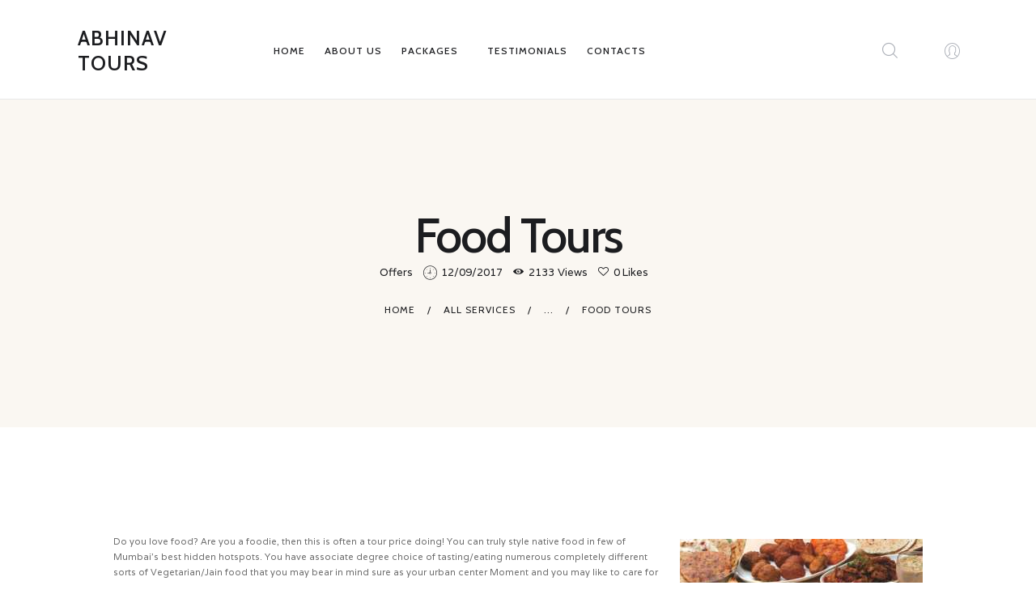

--- FILE ---
content_type: text/html; charset=UTF-8
request_url: https://www.abhinavtour.com/services/food-tours/
body_size: 52408
content:
<!DOCTYPE html>
<html lang="en-GB" class="no-js scheme_default">
<head>
			<meta charset="UTF-8">
		<meta name="viewport" content="width=device-width, initial-scale=1, maximum-scale=1">
		<meta name="format-detection" content="telephone=no">
		<link rel="profile" href="//gmpg.org/xfn/11">
		<link rel="pingback" href="https://www.abhinavtour.com/xmlrpc.php">
		<title>Food Tours &#8211; Abhinav Tours</title><link rel="stylesheet" href="https://www.abhinavtour.com/wp-content/cache/min/1/bd6947343f30244c7488501e0b161ac5.css" media="all" data-minify="1" />
<meta name='robots' content='max-image-preview:large' />
	<style>img:is([sizes="auto" i], [sizes^="auto," i]) { contain-intrinsic-size: 3000px 1500px }</style>
	<link rel='dns-prefetch' href='//fonts.googleapis.com' />
<link href='https://fonts.gstatic.com' crossorigin rel='preconnect' />
<link rel="alternate" type="application/rss+xml" title="Abhinav Tours &raquo; Feed" href="https://www.abhinavtour.com/feed/" />
<link rel="alternate" type="application/rss+xml" title="Abhinav Tours &raquo; Comments Feed" href="https://www.abhinavtour.com/comments/feed/" />

<style id='wp-emoji-styles-inline-css' type='text/css'>

	img.wp-smiley, img.emoji {
		display: inline !important;
		border: none !important;
		box-shadow: none !important;
		height: 1em !important;
		width: 1em !important;
		margin: 0 0.07em !important;
		vertical-align: -0.1em !important;
		background: none !important;
		padding: 0 !important;
	}
</style>

<style id='classic-theme-styles-inline-css' type='text/css'>
/*! This file is auto-generated */
.wp-block-button__link{color:#fff;background-color:#32373c;border-radius:9999px;box-shadow:none;text-decoration:none;padding:calc(.667em + 2px) calc(1.333em + 2px);font-size:1.125em}.wp-block-file__button{background:#32373c;color:#fff;text-decoration:none}
</style>
<style id='global-styles-inline-css' type='text/css'>
:root{--wp--preset--aspect-ratio--square: 1;--wp--preset--aspect-ratio--4-3: 4/3;--wp--preset--aspect-ratio--3-4: 3/4;--wp--preset--aspect-ratio--3-2: 3/2;--wp--preset--aspect-ratio--2-3: 2/3;--wp--preset--aspect-ratio--16-9: 16/9;--wp--preset--aspect-ratio--9-16: 9/16;--wp--preset--color--black: #000000;--wp--preset--color--cyan-bluish-gray: #abb8c3;--wp--preset--color--white: #ffffff;--wp--preset--color--pale-pink: #f78da7;--wp--preset--color--vivid-red: #cf2e2e;--wp--preset--color--luminous-vivid-orange: #ff6900;--wp--preset--color--luminous-vivid-amber: #fcb900;--wp--preset--color--light-green-cyan: #7bdcb5;--wp--preset--color--vivid-green-cyan: #00d084;--wp--preset--color--pale-cyan-blue: #8ed1fc;--wp--preset--color--vivid-cyan-blue: #0693e3;--wp--preset--color--vivid-purple: #9b51e0;--wp--preset--gradient--vivid-cyan-blue-to-vivid-purple: linear-gradient(135deg,rgba(6,147,227,1) 0%,rgb(155,81,224) 100%);--wp--preset--gradient--light-green-cyan-to-vivid-green-cyan: linear-gradient(135deg,rgb(122,220,180) 0%,rgb(0,208,130) 100%);--wp--preset--gradient--luminous-vivid-amber-to-luminous-vivid-orange: linear-gradient(135deg,rgba(252,185,0,1) 0%,rgba(255,105,0,1) 100%);--wp--preset--gradient--luminous-vivid-orange-to-vivid-red: linear-gradient(135deg,rgba(255,105,0,1) 0%,rgb(207,46,46) 100%);--wp--preset--gradient--very-light-gray-to-cyan-bluish-gray: linear-gradient(135deg,rgb(238,238,238) 0%,rgb(169,184,195) 100%);--wp--preset--gradient--cool-to-warm-spectrum: linear-gradient(135deg,rgb(74,234,220) 0%,rgb(151,120,209) 20%,rgb(207,42,186) 40%,rgb(238,44,130) 60%,rgb(251,105,98) 80%,rgb(254,248,76) 100%);--wp--preset--gradient--blush-light-purple: linear-gradient(135deg,rgb(255,206,236) 0%,rgb(152,150,240) 100%);--wp--preset--gradient--blush-bordeaux: linear-gradient(135deg,rgb(254,205,165) 0%,rgb(254,45,45) 50%,rgb(107,0,62) 100%);--wp--preset--gradient--luminous-dusk: linear-gradient(135deg,rgb(255,203,112) 0%,rgb(199,81,192) 50%,rgb(65,88,208) 100%);--wp--preset--gradient--pale-ocean: linear-gradient(135deg,rgb(255,245,203) 0%,rgb(182,227,212) 50%,rgb(51,167,181) 100%);--wp--preset--gradient--electric-grass: linear-gradient(135deg,rgb(202,248,128) 0%,rgb(113,206,126) 100%);--wp--preset--gradient--midnight: linear-gradient(135deg,rgb(2,3,129) 0%,rgb(40,116,252) 100%);--wp--preset--font-size--small: 13px;--wp--preset--font-size--medium: 20px;--wp--preset--font-size--large: 36px;--wp--preset--font-size--x-large: 42px;--wp--preset--spacing--20: 0.44rem;--wp--preset--spacing--30: 0.67rem;--wp--preset--spacing--40: 1rem;--wp--preset--spacing--50: 1.5rem;--wp--preset--spacing--60: 2.25rem;--wp--preset--spacing--70: 3.38rem;--wp--preset--spacing--80: 5.06rem;--wp--preset--shadow--natural: 6px 6px 9px rgba(0, 0, 0, 0.2);--wp--preset--shadow--deep: 12px 12px 50px rgba(0, 0, 0, 0.4);--wp--preset--shadow--sharp: 6px 6px 0px rgba(0, 0, 0, 0.2);--wp--preset--shadow--outlined: 6px 6px 0px -3px rgba(255, 255, 255, 1), 6px 6px rgba(0, 0, 0, 1);--wp--preset--shadow--crisp: 6px 6px 0px rgba(0, 0, 0, 1);}:where(.is-layout-flex){gap: 0.5em;}:where(.is-layout-grid){gap: 0.5em;}body .is-layout-flex{display: flex;}.is-layout-flex{flex-wrap: wrap;align-items: center;}.is-layout-flex > :is(*, div){margin: 0;}body .is-layout-grid{display: grid;}.is-layout-grid > :is(*, div){margin: 0;}:where(.wp-block-columns.is-layout-flex){gap: 2em;}:where(.wp-block-columns.is-layout-grid){gap: 2em;}:where(.wp-block-post-template.is-layout-flex){gap: 1.25em;}:where(.wp-block-post-template.is-layout-grid){gap: 1.25em;}.has-black-color{color: var(--wp--preset--color--black) !important;}.has-cyan-bluish-gray-color{color: var(--wp--preset--color--cyan-bluish-gray) !important;}.has-white-color{color: var(--wp--preset--color--white) !important;}.has-pale-pink-color{color: var(--wp--preset--color--pale-pink) !important;}.has-vivid-red-color{color: var(--wp--preset--color--vivid-red) !important;}.has-luminous-vivid-orange-color{color: var(--wp--preset--color--luminous-vivid-orange) !important;}.has-luminous-vivid-amber-color{color: var(--wp--preset--color--luminous-vivid-amber) !important;}.has-light-green-cyan-color{color: var(--wp--preset--color--light-green-cyan) !important;}.has-vivid-green-cyan-color{color: var(--wp--preset--color--vivid-green-cyan) !important;}.has-pale-cyan-blue-color{color: var(--wp--preset--color--pale-cyan-blue) !important;}.has-vivid-cyan-blue-color{color: var(--wp--preset--color--vivid-cyan-blue) !important;}.has-vivid-purple-color{color: var(--wp--preset--color--vivid-purple) !important;}.has-black-background-color{background-color: var(--wp--preset--color--black) !important;}.has-cyan-bluish-gray-background-color{background-color: var(--wp--preset--color--cyan-bluish-gray) !important;}.has-white-background-color{background-color: var(--wp--preset--color--white) !important;}.has-pale-pink-background-color{background-color: var(--wp--preset--color--pale-pink) !important;}.has-vivid-red-background-color{background-color: var(--wp--preset--color--vivid-red) !important;}.has-luminous-vivid-orange-background-color{background-color: var(--wp--preset--color--luminous-vivid-orange) !important;}.has-luminous-vivid-amber-background-color{background-color: var(--wp--preset--color--luminous-vivid-amber) !important;}.has-light-green-cyan-background-color{background-color: var(--wp--preset--color--light-green-cyan) !important;}.has-vivid-green-cyan-background-color{background-color: var(--wp--preset--color--vivid-green-cyan) !important;}.has-pale-cyan-blue-background-color{background-color: var(--wp--preset--color--pale-cyan-blue) !important;}.has-vivid-cyan-blue-background-color{background-color: var(--wp--preset--color--vivid-cyan-blue) !important;}.has-vivid-purple-background-color{background-color: var(--wp--preset--color--vivid-purple) !important;}.has-black-border-color{border-color: var(--wp--preset--color--black) !important;}.has-cyan-bluish-gray-border-color{border-color: var(--wp--preset--color--cyan-bluish-gray) !important;}.has-white-border-color{border-color: var(--wp--preset--color--white) !important;}.has-pale-pink-border-color{border-color: var(--wp--preset--color--pale-pink) !important;}.has-vivid-red-border-color{border-color: var(--wp--preset--color--vivid-red) !important;}.has-luminous-vivid-orange-border-color{border-color: var(--wp--preset--color--luminous-vivid-orange) !important;}.has-luminous-vivid-amber-border-color{border-color: var(--wp--preset--color--luminous-vivid-amber) !important;}.has-light-green-cyan-border-color{border-color: var(--wp--preset--color--light-green-cyan) !important;}.has-vivid-green-cyan-border-color{border-color: var(--wp--preset--color--vivid-green-cyan) !important;}.has-pale-cyan-blue-border-color{border-color: var(--wp--preset--color--pale-cyan-blue) !important;}.has-vivid-cyan-blue-border-color{border-color: var(--wp--preset--color--vivid-cyan-blue) !important;}.has-vivid-purple-border-color{border-color: var(--wp--preset--color--vivid-purple) !important;}.has-vivid-cyan-blue-to-vivid-purple-gradient-background{background: var(--wp--preset--gradient--vivid-cyan-blue-to-vivid-purple) !important;}.has-light-green-cyan-to-vivid-green-cyan-gradient-background{background: var(--wp--preset--gradient--light-green-cyan-to-vivid-green-cyan) !important;}.has-luminous-vivid-amber-to-luminous-vivid-orange-gradient-background{background: var(--wp--preset--gradient--luminous-vivid-amber-to-luminous-vivid-orange) !important;}.has-luminous-vivid-orange-to-vivid-red-gradient-background{background: var(--wp--preset--gradient--luminous-vivid-orange-to-vivid-red) !important;}.has-very-light-gray-to-cyan-bluish-gray-gradient-background{background: var(--wp--preset--gradient--very-light-gray-to-cyan-bluish-gray) !important;}.has-cool-to-warm-spectrum-gradient-background{background: var(--wp--preset--gradient--cool-to-warm-spectrum) !important;}.has-blush-light-purple-gradient-background{background: var(--wp--preset--gradient--blush-light-purple) !important;}.has-blush-bordeaux-gradient-background{background: var(--wp--preset--gradient--blush-bordeaux) !important;}.has-luminous-dusk-gradient-background{background: var(--wp--preset--gradient--luminous-dusk) !important;}.has-pale-ocean-gradient-background{background: var(--wp--preset--gradient--pale-ocean) !important;}.has-electric-grass-gradient-background{background: var(--wp--preset--gradient--electric-grass) !important;}.has-midnight-gradient-background{background: var(--wp--preset--gradient--midnight) !important;}.has-small-font-size{font-size: var(--wp--preset--font-size--small) !important;}.has-medium-font-size{font-size: var(--wp--preset--font-size--medium) !important;}.has-large-font-size{font-size: var(--wp--preset--font-size--large) !important;}.has-x-large-font-size{font-size: var(--wp--preset--font-size--x-large) !important;}
:where(.wp-block-post-template.is-layout-flex){gap: 1.25em;}:where(.wp-block-post-template.is-layout-grid){gap: 1.25em;}
:where(.wp-block-columns.is-layout-flex){gap: 2em;}:where(.wp-block-columns.is-layout-grid){gap: 2em;}
:root :where(.wp-block-pullquote){font-size: 1.5em;line-height: 1.6;}
</style>


















<style id='wpgdprc.css-inline-css' type='text/css'>

            div.wpgdprc .wpgdprc-switch .wpgdprc-switch-inner:before { content: 'Yes'; }
            div.wpgdprc .wpgdprc-switch .wpgdprc-switch-inner:after { content: 'No'; }
        
</style>
<link property="stylesheet" rel='stylesheet' id='travesia-font-google_fonts-css' href='https://fonts.googleapis.com/css?family=Varela:400|Cabin:400,400italic,500,500italic,600,600italic,700,700italic|Lora:400,400italic,700,700italic&#038;subset=latin,latin-ext&#038;display=swap' type='text/css' media='all' />


<style id='travesia-main-inline-css' type='text/css'>
.post-navigation .nav-previous a .nav-arrow { background-image: url(https://www.abhinavtour.com/wp-content/themes/travesia/images/no-image.jpg); }.post-navigation .nav-next a .nav-arrow { background-image: url(https://www.abhinavtour.com/wp-content/themes/travesia/images/no-image.jpg); }
</style>






<style id='rocket-lazyload-inline-css' type='text/css'>
.rll-youtube-player{position:relative;padding-bottom:56.23%;height:0;overflow:hidden;max-width:100%;}.rll-youtube-player iframe{position:absolute;top:0;left:0;width:100%;height:100%;z-index:100;background:0 0}.rll-youtube-player img{bottom:0;display:block;left:0;margin:auto;max-width:100%;width:100%;position:absolute;right:0;top:0;border:none;height:auto;cursor:pointer;-webkit-transition:.4s all;-moz-transition:.4s all;transition:.4s all}.rll-youtube-player img:hover{-webkit-filter:brightness(75%)}.rll-youtube-player .play{height:72px;width:72px;left:50%;top:50%;margin-left:-36px;margin-top:-36px;position:absolute;background:url(https://www.abhinavtour.com/wp-content/plugins/wp-rocket/assets/img/youtube.png) no-repeat;cursor:pointer}
</style>
<script type="text/javascript" src="https://www.abhinavtour.com/wp-includes/js/jquery/jquery.min.js?ver=3.7.1" id="jquery-core-js" defer></script>

<link rel="https://api.w.org/" href="https://www.abhinavtour.com/wp-json/" /><link rel="alternate" title="JSON" type="application/json" href="https://www.abhinavtour.com/wp-json/wp/v2/cpt_services/400" /><link rel="EditURI" type="application/rsd+xml" title="RSD" href="https://www.abhinavtour.com/xmlrpc.php?rsd" />
<meta name="generator" content="WordPress 6.7.4" />
<link rel="canonical" href="https://www.abhinavtour.com/services/food-tours/" />
<link rel='shortlink' href='https://www.abhinavtour.com/?p=400' />
<meta name="generator" content="Powered by WPBakery Page Builder - drag and drop page builder for WordPress."/>
<meta name="generator" content="Powered by Slider Revolution 6.6.20 - responsive, Mobile-Friendly Slider Plugin for WordPress with comfortable drag and drop interface." />
<link rel="icon" href="https://www.abhinavtour.com/wp-content/uploads/2019/11/cropped-Abhinav-Tours-New-Logo-300x300-1-32x32.png" sizes="32x32" />
<link rel="icon" href="https://www.abhinavtour.com/wp-content/uploads/2019/11/cropped-Abhinav-Tours-New-Logo-300x300-1-192x192.png" sizes="192x192" />
<link rel="apple-touch-icon" href="https://www.abhinavtour.com/wp-content/uploads/2019/11/cropped-Abhinav-Tours-New-Logo-300x300-1-180x180.png" />
<meta name="msapplication-TileImage" content="https://www.abhinavtour.com/wp-content/uploads/2019/11/cropped-Abhinav-Tours-New-Logo-300x300-1-270x270.png" />
<script>function setREVStartSize(e){
			//window.requestAnimationFrame(function() {
				window.RSIW = window.RSIW===undefined ? window.innerWidth : window.RSIW;
				window.RSIH = window.RSIH===undefined ? window.innerHeight : window.RSIH;
				try {
					var pw = document.getElementById(e.c).parentNode.offsetWidth,
						newh;
					pw = pw===0 || isNaN(pw) || (e.l=="fullwidth" || e.layout=="fullwidth") ? window.RSIW : pw;
					e.tabw = e.tabw===undefined ? 0 : parseInt(e.tabw);
					e.thumbw = e.thumbw===undefined ? 0 : parseInt(e.thumbw);
					e.tabh = e.tabh===undefined ? 0 : parseInt(e.tabh);
					e.thumbh = e.thumbh===undefined ? 0 : parseInt(e.thumbh);
					e.tabhide = e.tabhide===undefined ? 0 : parseInt(e.tabhide);
					e.thumbhide = e.thumbhide===undefined ? 0 : parseInt(e.thumbhide);
					e.mh = e.mh===undefined || e.mh=="" || e.mh==="auto" ? 0 : parseInt(e.mh,0);
					if(e.layout==="fullscreen" || e.l==="fullscreen")
						newh = Math.max(e.mh,window.RSIH);
					else{
						e.gw = Array.isArray(e.gw) ? e.gw : [e.gw];
						for (var i in e.rl) if (e.gw[i]===undefined || e.gw[i]===0) e.gw[i] = e.gw[i-1];
						e.gh = e.el===undefined || e.el==="" || (Array.isArray(e.el) && e.el.length==0)? e.gh : e.el;
						e.gh = Array.isArray(e.gh) ? e.gh : [e.gh];
						for (var i in e.rl) if (e.gh[i]===undefined || e.gh[i]===0) e.gh[i] = e.gh[i-1];
											
						var nl = new Array(e.rl.length),
							ix = 0,
							sl;
						e.tabw = e.tabhide>=pw ? 0 : e.tabw;
						e.thumbw = e.thumbhide>=pw ? 0 : e.thumbw;
						e.tabh = e.tabhide>=pw ? 0 : e.tabh;
						e.thumbh = e.thumbhide>=pw ? 0 : e.thumbh;
						for (var i in e.rl) nl[i] = e.rl[i]<window.RSIW ? 0 : e.rl[i];
						sl = nl[0];
						for (var i in nl) if (sl>nl[i] && nl[i]>0) { sl = nl[i]; ix=i;}
						var m = pw>(e.gw[ix]+e.tabw+e.thumbw) ? 1 : (pw-(e.tabw+e.thumbw)) / (e.gw[ix]);
						newh =  (e.gh[ix] * m) + (e.tabh + e.thumbh);
					}
					var el = document.getElementById(e.c);
					if (el!==null && el) el.style.height = newh+"px";
					el = document.getElementById(e.c+"_wrapper");
					if (el!==null && el) {
						el.style.height = newh+"px";
						el.style.display = "block";
					}
				} catch(e){
					console.log("Failure at Presize of Slider:" + e)
				}
			//});
		  };</script>
<noscript><style> .wpb_animate_when_almost_visible { opacity: 1; }</style></noscript><noscript><style id="rocket-lazyload-nojs-css">.rll-youtube-player, [data-lazy-src]{display:none !important;}</style></noscript></head>

<body class="cpt_services-template-default single single-cpt_services postid-400 tourmaster-body ua_chrome body_tag scheme_default blog_mode_services body_style_wide  is_stream blog_style_excerpt sidebar_hide expand_content header_type_default header_style_header-default header_position_default header_mobile_disabled menu_style_top no_layout wpb-js-composer js-comp-ver-7.4 vc_responsive">
    

	
	<div class="body_wrap">

		<div class="page_wrap"><header class="top_panel top_panel_default without_bg_image scheme_default"><div class="top_panel_navi sc_layouts_row sc_layouts_row_type_compact sc_layouts_row_fixed sc_layouts_row_fixed_always sc_layouts_row_delimiter">

		<div class="columns_wrap columns_fluid">
			<div class="sc_layouts_column sc_layouts_column_align_left sc_layouts_column_icons_position_left sc_layouts_column_fluid column-3_4">
				<div class="sc_layouts_item"><a class="sc_layouts_logo" href="https://www.abhinavtour.com/"><span class="logo_text">Abhinav Tours</span></a></div>
				<div class="sc_layouts_item">
					<nav itemscope itemtype="//schema.org/SiteNavigationElement" class="menu_main_nav_area sc_layouts_menu sc_layouts_menu_default sc_layouts_hide_on_mobile"><ul id="menu_main" class="sc_layouts_menu_nav menu_main_nav"><li id="menu-item-1479" class="menu-item menu-item-type-post_type menu-item-object-page menu-item-home menu-item-1479"><a href="https://www.abhinavtour.com/"><span>Home</span></a></li><li id="menu-item-1480" class="menu-item menu-item-type-post_type menu-item-object-page menu-item-1480"><a href="https://www.abhinavtour.com/about-us/"><span>About Us</span></a></li><li id="menu-item-1482" class="menu-item menu-item-type-custom menu-item-object-custom menu-item-has-children menu-item-1482"><a href="#"><span>Packages</span></a>
<ul class="sub-menu"><li id="menu-item-1478" class="menu-item menu-item-type-post_type menu-item-object-page menu-item-1478"><a href="https://www.abhinavtour.com/domestic-tour-packages/"><span>Domestic Tour Packages</span></a></li><li id="menu-item-1526" class="menu-item menu-item-type-post_type menu-item-object-page menu-item-1526"><a href="https://www.abhinavtour.com/international-tour-packages/"><span>International Tour Packages</span></a></li></ul>
</li><li id="menu-item-1483" class="menu-item menu-item-type-custom menu-item-object-custom menu-item-1483"><a href="#"><span>Testimonials</span></a></li><li id="menu-item-1481" class="menu-item menu-item-type-post_type menu-item-object-page menu-item-1481"><a href="https://www.abhinavtour.com/contacts/"><span>Contacts</span></a></li></ul></nav>					<div class="sc_layouts_iconed_text sc_layouts_menu_mobile_button">
						<a class="sc_layouts_item_link sc_layouts_iconed_text_link" href="#">
							<span class="sc_layouts_item_icon sc_layouts_iconed_text_icon trx_addons_icon-menu"></span>
						</a>
					</div>
				</div>


				</div><div class="sc_layouts_column sc_layouts_column_align_right sc_layouts_column_icons_position_left sc_layouts_column_fluid column-1_4">
				<div class="sc_layouts_item"><div class="search_wrap search_style_fullscreen header_search">
	<div class="search_form_wrap">
		<form role="search" method="get" class="search_form" action="https://www.abhinavtour.com/">
			<input type="text" class="search_field" placeholder="Search" value="" name="s">
			<button type="submit" class="search_submit trx_addons_icon-search"></button>
							<a class="search_close trx_addons_icon-delete"></a>
					</form>
	</div>
	</div></div>				<div class="sc_layouts_item"><ul class="sc_layouts_login_menu sc_layouts_menu_nav"><li class="menu-item"><a href="#trx_addons_login_popup" class="trx_addons_popup_link trx_addons_login_link "><span class="sc_layouts_item_icon sc_layouts_login_icon trx_addons_icon-user-alt"></span><span class="sc_layouts_item_details sc_layouts_login_details"><span class="sc_layouts_item_details_line1 sc_layouts_iconed_text_line1">Login or</span><span class="sc_layouts_item_details_line2 sc_layouts_iconed_text_line2">Register</span></span></a></li></ul></div>			</div>
		</div><!-- /.columns_wrap -->

</div><!-- /.top_panel_navi -->	<div class="top_panel_title sc_layouts_row sc_layouts_row_type_normal">
		<div class="content_wrap">
			<div class="sc_layouts_column sc_layouts_column_align_center">
				<div class="sc_layouts_item">
					<div class="sc_layouts_title sc_align_center">
						<div class="sc_layouts_title_title">							<h1 itemprop="headline" class="sc_layouts_title_caption services_page_title">Food Tours</h1>
							<div class="sc_layouts_title_meta"><div class="post_meta">						<span class="post_meta_item post_categories"><a href="https://www.abhinavtour.com/services_group/offers/" title="View all posts in Offers">Offers</a></span>
												<span class="post_meta_item post_date date updated" itemprop="datePublished"><a href="https://www.abhinavtour.com/services/food-tours/">12/09/2017</a></span>
						 <a href="https://www.abhinavtour.com/services/food-tours/" class="post_meta_item post_counters_item post_counters_views trx_addons_icon-eye"><span class="post_counters_number">2133</span><span class="post_counters_label">Views</span></a>  <a href="#" class="post_meta_item post_counters_item post_counters_likes trx_addons_icon-heart-empty enabled" title="Like" data-postid="400" data-likes="0" data-title-like="Like"	data-title-dislike="Dislike"><span class="post_counters_number">0</span><span class="post_counters_label">Likes</span></a> </div><!-- .post_meta --></div></div><div class="sc_layouts_title_breadcrumbs"><div class="breadcrumbs"><a class="breadcrumbs_item home" href="https://www.abhinavtour.com/">Home</a><span class="breadcrumbs_delimiter"></span><a href="https://www.abhinavtour.com/services/">All Services</a><span class="breadcrumbs_delimiter"></span>...<span class="breadcrumbs_delimiter"></span><span class="breadcrumbs_item current">Food Tours</span></div></div>
					</div>
				</div>
			</div>
		</div>
	</div>
	</header><div class="menu_mobile_overlay"></div>
<div class="menu_mobile menu_mobile_fullscreen scheme_dark">
	<div class="menu_mobile_inner">
		<a class="menu_mobile_close icon-cancel"></a><a class="sc_layouts_logo" href="https://www.abhinavtour.com/"><span class="logo_text">Abhinav Tours</span></a><nav itemscope itemtype="//schema.org/SiteNavigationElement" class="menu_mobile_nav_area"><ul id="menu_mobile" class=" menu_mobile_nav"><li class="menu-item menu-item-type-post_type menu-item-object-page menu-item-home menu-item-1479"><a href="https://www.abhinavtour.com/"><span>Home</span></a></li><li class="menu-item menu-item-type-post_type menu-item-object-page menu-item-1480"><a href="https://www.abhinavtour.com/about-us/"><span>About Us</span></a></li><li class="menu-item menu-item-type-custom menu-item-object-custom menu-item-has-children menu-item-1482"><a href="#"><span>Packages</span></a>
<ul class="sub-menu"><li class="menu-item menu-item-type-post_type menu-item-object-page menu-item-1478"><a href="https://www.abhinavtour.com/domestic-tour-packages/"><span>Domestic Tour Packages</span></a></li><li class="menu-item menu-item-type-post_type menu-item-object-page menu-item-1526"><a href="https://www.abhinavtour.com/international-tour-packages/"><span>International Tour Packages</span></a></li></ul>
</li><li class="menu-item menu-item-type-custom menu-item-object-custom menu-item-1483"><a href="#"><span>Testimonials</span></a></li><li class="menu-item menu-item-type-post_type menu-item-object-page menu-item-1481"><a href="https://www.abhinavtour.com/contacts/"><span>Contacts</span></a></li></ul></nav>	</div>
</div>

			<div class="page_content_wrap">

								<div class="content_wrap">
				
									

					<div class="content">
										
	<article id="post-400" class="services_single itemscope post-400 cpt_services type-cpt_services status-publish hentry cpt_services_group-offers">

				
		<section class="services_page_header">	

			
		</section>
		<section class="services_page_content entry-content"><figure id="attachment_1626" aria-describedby="caption-attachment-1626" style="width: 300px" class="wp-caption alignright"><img fetchpriority="high" decoding="async" class="wp-image-1626 size-medium" src="data:image/svg+xml,%3Csvg%20xmlns='http://www.w3.org/2000/svg'%20viewBox='0%200%20300%20208'%3E%3C/svg%3E" alt="Food Tours" width="300" height="208" data-lazy-srcset="https://www.abhinavtour.com/wp-content/uploads/2017/09/518142-300x208.jpg 300w, https://www.abhinavtour.com/wp-content/uploads/2017/09/518142-370x256.jpg 370w, https://www.abhinavtour.com/wp-content/uploads/2017/09/518142.jpg 520w" data-lazy-sizes="(max-width: 300px) 100vw, 300px" data-lazy-src="https://www.abhinavtour.com/wp-content/uploads/2017/09/518142-300x208.jpg" /><noscript><img fetchpriority="high" decoding="async" class="wp-image-1626 size-medium" src="https://www.abhinavtour.com/wp-content/uploads/2017/09/518142-300x208.jpg" alt="Food Tours" width="300" height="208" srcset="https://www.abhinavtour.com/wp-content/uploads/2017/09/518142-300x208.jpg 300w, https://www.abhinavtour.com/wp-content/uploads/2017/09/518142-370x256.jpg 370w, https://www.abhinavtour.com/wp-content/uploads/2017/09/518142.jpg 520w" sizes="(max-width: 300px) 100vw, 300px" /></noscript><figcaption id="caption-attachment-1626" class="wp-caption-text">Food Tours</figcaption></figure>
<p>Do you love food? Are you a foodie, then this is often a tour price doing! You can truly style native food in few of Mumbai’s best hidden hotspots. You have associate degree choice of tasting/eating numerous completely different sorts of Vegetarian/Jain food that you may bear in mind sure as your urban center Moment and you may like to care for forever! (Only Vegetarian food will be served).</p>
<p>It’s a good mixture of street food of urban center and a few real authentic food in restaurants of urban center. It’s a very personalised urban center tour with a non-public guide related you usually and telling you the speciality of the Indian dishes served.</p>
<p>India being a Hindu country and most of the folks ar vegetarians here; we&#8217;ll take you to the foremost final food hangouts.</p>
<p>You can opt for any eight dishes from the list below in keeping with your style and allow us to understand.</p>
<p>You can club this urban center food tour with the other urban center day Tour.</p>
<p>Come, Let’s Go!</p>
</section><!-- .entry-content --></article>				
					</div><!-- </.content> -->

					</div><!-- </.content_wrap> -->			</div><!-- </.page_content_wrap> -->

			<footer class="footer_wrap footer_default scheme_dark">
			<div class="footer_widgets_wrap widget_area sc_layouts_row  sc_layouts_row_type_normal">
			<div class="footer_widgets_inner widget_area_inner">
				<div class="content_wrap"><div class="columns_wrap"><aside id="nav_menu-2" class="column-1_3 widget widget_nav_menu"><h5 class="widget_title">Resources</h5><div class="menu-resources-container"><ul id="menu-resources" class="menu"><li id="menu-item-621" class="menu-item menu-item-type-post_type menu-item-object-page menu-item-621"><a href="https://www.abhinavtour.com/about-us/">About Us</a></li>
<li id="menu-item-622" class="menu-item menu-item-type-post_type menu-item-object-page menu-item-622"><a href="https://www.abhinavtour.com/tours/">Tours</a></li>
<li id="menu-item-623" class="menu-item menu-item-type-post_type menu-item-object-page menu-item-623"><a href="https://www.abhinavtour.com/gallery-cobbles/">Gallery</a></li>
<li id="menu-item-624" class="menu-item menu-item-type-post_type menu-item-object-page menu-item-624"><a href="https://www.abhinavtour.com/blog-chess-2-columns/">Blog</a></li>
</ul></div></aside><aside id="nav_menu-3" class="column-1_3 widget widget_nav_menu"><h5 class="widget_title">INFORMATION</h5><div class="menu-information-container"><ul id="menu-information" class="menu"><li id="menu-item-625" class="menu-item menu-item-type-post_type menu-item-object-page menu-item-625"><a href="https://www.abhinavtour.com/blog-chess-3-columns/">Wedding Tours</a></li>
<li id="menu-item-626" class="menu-item menu-item-type-post_type menu-item-object-page menu-item-626"><a href="https://www.abhinavtour.com/blog-chess-6-columns/">Bus Tours</a></li>
<li id="menu-item-627" class="menu-item menu-item-type-post_type menu-item-object-page menu-item-627"><a href="https://www.abhinavtour.com/blog-classic-3-columns/">Food &#038; Wine</a></li>
<li id="menu-item-628" class="menu-item menu-item-type-post_type menu-item-object-page menu-item-628"><a href="https://www.abhinavtour.com/blog-portfolio-2-columns/">Cruise</a></li>
<li id="menu-item-629" class="menu-item menu-item-type-post_type menu-item-object-page menu-item-629"><a href="https://www.abhinavtour.com/blog-portfolio-3-columns/">Summer Rest</a></li>
</ul></div></aside><aside id="nav_menu-4" class="column-1_3 widget widget_nav_menu"><h5 class="widget_title">About Us</h5><div class="menu-about-us-container"><ul id="menu-about-us" class="menu"><li id="menu-item-630" class="menu-item menu-item-type-post_type menu-item-object-page menu-item-630"><a href="https://www.abhinavtour.com/our-benefits/">About Us</a></li>
<li id="menu-item-631" class="menu-item menu-item-type-post_type menu-item-object-page menu-item-631"><a href="https://www.abhinavtour.com/contacts/">Contacts</a></li>
<li id="menu-item-632" class="menu-item menu-item-type-post_type menu-item-object-page menu-item-632"><a href="https://www.abhinavtour.com/blog-chess-6-columns/">Terms &#038; Conditions</a></li>
<li id="menu-item-633" class="menu-item menu-item-type-post_type menu-item-object-page menu-item-633"><a href="https://www.abhinavtour.com/tours/">Our Team</a></li>
<li id="menu-item-634" class="menu-item menu-item-type-post_type menu-item-object-page menu-item-634"><a href="https://www.abhinavtour.com/about-us/">Services</a></li>
</ul></div></aside></div><!-- /.columns_wrap --></div><!-- /.content_wrap -->			</div><!-- /.footer_widgets_inner -->
		</div><!-- /.footer_widgets_wrap -->
		 
<div class="footer_copyright_wrap scheme_">
	<div class="footer_copyright_inner">
		<div class="content_wrap">
			<div class="copyright_text">Copyright &copy; 2026 by AxiomThemes. All rights reserved.			</div>
		</div>
	</div>
</div>
</footer><!-- /.footer_wrap -->

		</div><!-- /.page_wrap -->

	</div><!-- /.body_wrap -->



	
		
		<a href="#" class="trx_addons_scroll_to_top trx_addons_icon-up" title="Scroll to top"></a>		
		<div class="tourmaster-lightbox-content-wrap tourmaster-style-1" data-tmlb-id="room-proceed-without-login" ><div class="tourmaster-lightbox-head" ><h3 class="tourmaster-lightbox-title" >Proceed Booking</h3><i class="tourmaster-lightbox-close icon_close" ></i></div><div class="tourmaster-lightbox-content" ><div class="tourmaster-login-form2-wrap clearfix" >
<form class="tourmaster-login-form2 tourmaster-form-field tourmaster-with-border" method="post" action="https://www.abhinavtour.com/wp-login.php">
	<h3 class="tourmaster-login-title">Already A Member?</h3>
					<div class="tourmaster-login-form-fields clearfix" >
					<p class="tourmaster-login-user">
						<label>Username or E-mail</label>
						<input type="text" name="log" />
					</p>
					<p class="tourmaster-login-pass">
						 <label>Password</label>
						 <input type="password" name="pwd" />
					</p>
				</div>
				<p class="tourmaster-login-submit" >
					<input type="submit" name="wp-submit" class="tourmaster-button" value="Sign In!" />
				</p>
				<p class="tourmaster-login-lost-password" >
					<a href="https://www.abhinavtour.com/wp-login.php?action=lostpassword&source=tm&lang" >Forget Password?</a>
				</p>

				<input type="hidden" name="rememberme"  value="forever" />
				<input type="hidden" name="redirect_to" value="https://www.abhinavtour.com/payment/?pt=room&#038;type=booking" />
				<input type="hidden" name="source"  value="tm" />
			<div class="g-recaptcha" style="transform: scale(0.9); -webkit-transform: scale(0.9); transform-origin: 0 0; -webkit-transform-origin: 0 0;" data-sitekey="6LcQHlMrAAAAAEht2MgbW5S4T6ZDS0v8uQkHzNdg"></div></form>

<div class="tourmaster-login2-right" >
	<h3 class="tourmaster-login2-right-title" >Don&#039;t have an account? Create one.</h3>
	<div class="tourmaster-login2-right-content" >
		<div class="tourmaster-login2-right-description" >When you book with an account, you will be able to track your payment status, track the confirmation and you can also rate the tour after you finished the tour.</div>
		<a class="tourmaster-button tourmaster-register-button" href="https://www.abhinavtour.com/?tourmaster-register&#038;redirect=room-payment" >Sign Up</a>
	</div>
			<h3 class="tourmaster-login2-right-title" >Or Continue As Guest</h3>
		<a class="tourmaster-button tourmaster-continue-button" href="https://www.abhinavtour.com/payment/?pt=room&type=booking" >Continue As Guest</a>
	</div>
</div>
</div></div><div id="trx_addons_login_popup" class="trx_addons_popup trx_addons_tabs mfp-hide">
	<ul class="trx_addons_tabs_titles"><li class="trx_addons_tabs_title trx_addons_tabs_title_login">
			<a href="#trx_addons_login_content">
				Sign In			</a>
		</li><li class="trx_addons_tabs_title trx_addons_tabs_title_register">
			<a href="#trx_addons_register_content">
				Registration			</a>
		</li></ul>	<div id="trx_addons_login_content" class="trx_addons_tabs_content trx_addons_login_content">
		<div>
			<div class="trx_addons_popup_form_wrap trx_addons_popup_form_wrap_login">
				<form class="trx_addons_popup_form trx_addons_popup_form_login " action="https://www.abhinavtour.com/wp-login.php" method="post" name="trx_addons_login_form">
					<input type="hidden" id="login_redirect_to" name="redirect_to" value="">
					<div class="trx_addons_popup_form_field trx_addons_popup_form_field_login">
						<div class="trx_addons_popup_form_name">Username or email address *</div>
						<label class="sc_form_field sc_form_field_log sc_form_field_text required"><span class="sc_form_field_wrap"><input type="text" 
					name="log"
					id="log_163642655"
					value="" aria-required="true"></span></label>					</div>
					<div class="trx_addons_popup_form_field trx_addons_popup_form_field_password">
						<div class="trx_addons_popup_form_name">Password</div>
						<label class="sc_form_field sc_form_field_pwd sc_form_field_password required"><span class="sc_form_field_wrap"><input type="password" 
					name="pwd"
					id="pwd_180478441"
					value="" aria-required="true"></span></label>					</div>
					<div class="trx_addons_popup_form_field trx_addons_popup_form_field_remember">
						<input type="checkbox" value="forever" id="rememberme" name="rememberme"><label for="rememberme"> Keep me signed in</label>
					</div>
					<div class="trx_addons_popup_form_field trx_addons_popup_form_field_submit">
						<input type="submit" class="submit_button" value="Sign In">
					</div>
					<div class="trx_addons_popup_form_field trx_addons_popup_form_field_remember_forgot">
						<a href="https://www.abhinavtour.com/wp-login.php?action=lostpassword&#038;redirect_to=https%3A%2F%2Fwww.abhinavtour.com%2Fservices%2Ffood-tours%2F" class="trx_addons_popup_form_field_forgot_password">Forgot password?</a>
					</div>
					<div class="trx_addons_message_box sc_form_result"></div>
				</form>
			</div>
		</div>
			</div>		<div id="trx_addons_register_content" class="trx_addons_tabs_content">
			<div class="trx_addons_popup_form_wrap trx_addons_popup_form_wrap_register">
				<form class="trx_addons_popup_form trx_addons_popup_form_register " action="https://www.abhinavtour.com/wp-login.php" method="post" name="trx_addons_login_form">
					<input type="hidden" id="register_redirect_to" name="redirect_to" value="">
					<div class="trx_addons_left_side">
						<div class="trx_addons_popup_form_field trx_addons_popup_form_field_login">
							<label class="sc_form_field sc_form_field_log sc_form_field_text required"><span class="sc_form_field_wrap"><input type="text" 
					name="log"
					id="log_2127820889"
					value="" aria-required="true" placeholder="Login"></span></label>						</div>
						<div class="trx_addons_popup_form_field trx_addons_popup_form_field_email">
							<label class="sc_form_field sc_form_field_email sc_form_field_text required"><span class="sc_form_field_wrap"><input type="text" 
					name="email"
					id="email_687005319"
					value="" aria-required="true" placeholder="E-mail"></span></label>						</div>
                        <div class="trx_addons_popup_form_field trx_addons_popup_form_field_agree">
                            <input type="checkbox" value="1" id="i_agree_privacy_policy_registration" name="i_agree_privacy_policy"><label for="i_agree_privacy_policy_registration"> I agree that my submitted data is being collected and stored. For further details on handling user data, see our <a href="" target="_blank">Privacy Policy</a></label>
                            </div>					</div>
					<div class="trx_addons_right_side">
						<div class="trx_addons_popup_form_field trx_addons_popup_form_field_password">
							<label class="sc_form_field sc_form_field_pwd sc_form_field_password required"><span class="sc_form_field_wrap"><input type="password" 
					name="pwd"
					id="pwd_1554544514"
					value="" aria-required="true" placeholder="Password"></span></label>						</div>
						<div class="trx_addons_popup_form_field trx_addons_popup_form_field_password">
							<label class="sc_form_field sc_form_field_pwd2 sc_form_field_password required"><span class="sc_form_field_wrap"><input type="password" 
					name="pwd2"
					id="pwd2_1108043812"
					value="" aria-required="true" placeholder="Confirm Password"></span></label>						</div>
						<div class="trx_addons_popup_form_field trx_addons_popup_form_field_pwd_description">
							Minimum 4 characters						</div>
					</div>
					<div class="trx_addons_popup_form_field trx_addons_popup_form_field_submit">
                        <input type="submit" class="submit_button" value="Sign Up" disabled="disabled">
                    </div>
					<div class="trx_addons_message_box sc_form_result"></div>
				</form>
			</div>
		</div>
		</div>
<style id='rs-plugin-settings-inline-css' type='text/css'>
#rs-demo-id {}
</style>











<script type="text/javascript" id="trx_addons-js-extra">
/* <![CDATA[ */
var TRX_ADDONS_STORAGE = {"ajax_url":"https:\/\/www.abhinavtour.com\/wp-admin\/admin-ajax.php","ajax_nonce":"96884c1e84","site_url":"https:\/\/www.abhinavtour.com","post_id":"400","vc_edit_mode":"0","popup_engine":"magnific","animate_inner_links":"0","menu_collapse":"1","user_logged_in":"0","email_mask":"^([a-zA-Z0-9_\\-]+\\.)*[a-zA-Z0-9_\\-]+@[a-z0-9_\\-]+(\\.[a-z0-9_\\-]+)*\\.[a-z]{2,6}$","msg_ajax_error":"Invalid server answer!","msg_magnific_loading":"Loading image","msg_magnific_error":"Error loading image","msg_error_like":"Error saving your like! Please, try again later.","msg_field_name_empty":"The name can't be empty","msg_field_email_empty":"Too short (or empty) email address","msg_field_email_not_valid":"Invalid email address","msg_field_text_empty":"The message text can't be empty","msg_search_error":"Search error! Try again later.","msg_send_complete":"Send message complete!","msg_send_error":"Transmit failed!","ajax_views":"","menu_cache":[".menu_mobile_inner > nav > ul"],"login_via_ajax":"1","msg_login_empty":"The Login field can't be empty","msg_login_long":"The Login field is too long","msg_password_empty":"The password can't be empty and shorter then 4 characters","msg_password_long":"The password is too long","msg_login_success":"Login success! The page should be reloaded in 3 sec.","msg_login_error":"Login failed!","msg_not_agree":"Please, read and check 'Terms and Conditions'","msg_email_long":"E-mail address is too long","msg_email_not_valid":"E-mail address is invalid","msg_password_not_equal":"The passwords in both fields are not equal","msg_registration_success":"Registration success! Please log in!","msg_registration_error":"Registration failed!","msg_sc_googlemap_not_avail":"Googlemap service is not available","msg_sc_googlemap_geocoder_error":"Error while geocode address"};
/* ]]> */
</script>

<script type="text/javascript" id="rocket-browser-checker-js-after">
/* <![CDATA[ */
"use strict";var _createClass=function(){function defineProperties(target,props){for(var i=0;i<props.length;i++){var descriptor=props[i];descriptor.enumerable=descriptor.enumerable||!1,descriptor.configurable=!0,"value"in descriptor&&(descriptor.writable=!0),Object.defineProperty(target,descriptor.key,descriptor)}}return function(Constructor,protoProps,staticProps){return protoProps&&defineProperties(Constructor.prototype,protoProps),staticProps&&defineProperties(Constructor,staticProps),Constructor}}();function _classCallCheck(instance,Constructor){if(!(instance instanceof Constructor))throw new TypeError("Cannot call a class as a function")}var RocketBrowserCompatibilityChecker=function(){function RocketBrowserCompatibilityChecker(options){_classCallCheck(this,RocketBrowserCompatibilityChecker),this.passiveSupported=!1,this._checkPassiveOption(this),this.options=!!this.passiveSupported&&options}return _createClass(RocketBrowserCompatibilityChecker,[{key:"_checkPassiveOption",value:function(self){try{var options={get passive(){return!(self.passiveSupported=!0)}};window.addEventListener("test",null,options),window.removeEventListener("test",null,options)}catch(err){self.passiveSupported=!1}}},{key:"initRequestIdleCallback",value:function(){!1 in window&&(window.requestIdleCallback=function(cb){var start=Date.now();return setTimeout(function(){cb({didTimeout:!1,timeRemaining:function(){return Math.max(0,50-(Date.now()-start))}})},1)}),!1 in window&&(window.cancelIdleCallback=function(id){return clearTimeout(id)})}},{key:"isDataSaverModeOn",value:function(){return"connection"in navigator&&!0===navigator.connection.saveData}},{key:"supportsLinkPrefetch",value:function(){var elem=document.createElement("link");return elem.relList&&elem.relList.supports&&elem.relList.supports("prefetch")&&window.IntersectionObserver&&"isIntersecting"in IntersectionObserverEntry.prototype}},{key:"isSlowConnection",value:function(){return"connection"in navigator&&"effectiveType"in navigator.connection&&("2g"===navigator.connection.effectiveType||"slow-2g"===navigator.connection.effectiveType)}}]),RocketBrowserCompatibilityChecker}();
/* ]]> */
</script>
<script type="text/javascript" id="rocket-delay-js-js-after">
/* <![CDATA[ */
(function() {
"use strict";var e=function(){function n(e,t){for(var r=0;r<t.length;r++){var n=t[r];n.enumerable=n.enumerable||!1,n.configurable=!0,"value"in n&&(n.writable=!0),Object.defineProperty(e,n.key,n)}}return function(e,t,r){return t&&n(e.prototype,t),r&&n(e,r),e}}();function n(e,t){if(!(e instanceof t))throw new TypeError("Cannot call a class as a function")}var t=function(){function r(e,t){n(this,r),this.attrName="data-rocketlazyloadscript",this.browser=t,this.options=this.browser.options,this.triggerEvents=e,this.userEventListener=this.triggerListener.bind(this)}return e(r,[{key:"init",value:function(){this._addEventListener(this)}},{key:"reset",value:function(){this._removeEventListener(this)}},{key:"_addEventListener",value:function(t){this.triggerEvents.forEach(function(e){return window.addEventListener(e,t.userEventListener,t.options)})}},{key:"_removeEventListener",value:function(t){this.triggerEvents.forEach(function(e){return window.removeEventListener(e,t.userEventListener,t.options)})}},{key:"_loadScriptSrc",value:function(){var r=this,e=document.querySelectorAll("script["+this.attrName+"]");0!==e.length&&Array.prototype.slice.call(e).forEach(function(e){var t=e.getAttribute(r.attrName);e.setAttribute("src",t),e.removeAttribute(r.attrName)}),this.reset()}},{key:"triggerListener",value:function(){this._loadScriptSrc(),this._removeEventListener(this)}}],[{key:"run",value:function(){RocketBrowserCompatibilityChecker&&new r(["keydown","mouseover","touchmove","touchstart"],new RocketBrowserCompatibilityChecker({passive:!0})).init()}}]),r}();t.run();
}());
/* ]]> */
</script>
<script type="text/javascript" id="rocket-preload-links-js-extra">
/* <![CDATA[ */
var RocketPreloadLinksConfig = {"excludeUris":"\/(.+\/)?feed\/?.+\/?|\/(?:.+\/)?embed\/|\/(index\\.php\/)?wp\\-json(\/.*|$)|\/wp-admin\/|\/logout\/|\/wp-login.php","usesTrailingSlash":"1","imageExt":"jpg|jpeg|gif|png|tiff|bmp|webp|avif","fileExt":"jpg|jpeg|gif|png|tiff|bmp|webp|avif|php|pdf|html|htm","siteUrl":"https:\/\/www.abhinavtour.com","onHoverDelay":"100","rateThrottle":"3"};
/* ]]> */
</script>
<script type="text/javascript" id="rocket-preload-links-js-after">
/* <![CDATA[ */
(function() {
"use strict";var r="function"==typeof Symbol&&"symbol"==typeof Symbol.iterator?function(e){return typeof e}:function(e){return e&&"function"==typeof Symbol&&e.constructor===Symbol&&e!==Symbol.prototype?"symbol":typeof e},e=function(){function i(e,t){for(var n=0;n<t.length;n++){var i=t[n];i.enumerable=i.enumerable||!1,i.configurable=!0,"value"in i&&(i.writable=!0),Object.defineProperty(e,i.key,i)}}return function(e,t,n){return t&&i(e.prototype,t),n&&i(e,n),e}}();function i(e,t){if(!(e instanceof t))throw new TypeError("Cannot call a class as a function")}var t=function(){function n(e,t){i(this,n),this.browser=e,this.config=t,this.options=this.browser.options,this.prefetched=new Set,this.eventTime=null,this.threshold=1111,this.numOnHover=0}return e(n,[{key:"init",value:function(){!this.browser.supportsLinkPrefetch()||this.browser.isDataSaverModeOn()||this.browser.isSlowConnection()||(this.regex={excludeUris:RegExp(this.config.excludeUris,"i"),images:RegExp(".("+this.config.imageExt+")$","i"),fileExt:RegExp(".("+this.config.fileExt+")$","i")},this._initListeners(this))}},{key:"_initListeners",value:function(e){-1<this.config.onHoverDelay&&document.addEventListener("mouseover",e.listener.bind(e),e.listenerOptions),document.addEventListener("mousedown",e.listener.bind(e),e.listenerOptions),document.addEventListener("touchstart",e.listener.bind(e),e.listenerOptions)}},{key:"listener",value:function(e){var t=e.target.closest("a"),n=this._prepareUrl(t);if(null!==n)switch(e.type){case"mousedown":case"touchstart":this._addPrefetchLink(n);break;case"mouseover":this._earlyPrefetch(t,n,"mouseout")}}},{key:"_earlyPrefetch",value:function(t,e,n){var i=this,r=setTimeout(function(){if(r=null,0===i.numOnHover)setTimeout(function(){return i.numOnHover=0},1e3);else if(i.numOnHover>i.config.rateThrottle)return;i.numOnHover++,i._addPrefetchLink(e)},this.config.onHoverDelay);t.addEventListener(n,function e(){t.removeEventListener(n,e,{passive:!0}),null!==r&&(clearTimeout(r),r=null)},{passive:!0})}},{key:"_addPrefetchLink",value:function(i){return this.prefetched.add(i.href),new Promise(function(e,t){var n=document.createElement("link");n.rel="prefetch",n.href=i.href,n.onload=e,n.onerror=t,document.head.appendChild(n)}).catch(function(){})}},{key:"_prepareUrl",value:function(e){if(null===e||"object"!==(void 0===e?"undefined":r(e))||!1 in e||-1===["http:","https:"].indexOf(e.protocol))return null;var t=e.href.substring(0,this.config.siteUrl.length),n=this._getPathname(e.href,t),i={original:e.href,protocol:e.protocol,origin:t,pathname:n,href:t+n};return this._isLinkOk(i)?i:null}},{key:"_getPathname",value:function(e,t){var n=t?e.substring(this.config.siteUrl.length):e;return n.startsWith("/")||(n="/"+n),this._shouldAddTrailingSlash(n)?n+"/":n}},{key:"_shouldAddTrailingSlash",value:function(e){return this.config.usesTrailingSlash&&!e.endsWith("/")&&!this.regex.fileExt.test(e)}},{key:"_isLinkOk",value:function(e){return null!==e&&"object"===(void 0===e?"undefined":r(e))&&(!this.prefetched.has(e.href)&&e.origin===this.config.siteUrl&&-1===e.href.indexOf("?")&&-1===e.href.indexOf("#")&&!this.regex.excludeUris.test(e.href)&&!this.regex.images.test(e.href))}}],[{key:"run",value:function(){"undefined"!=typeof RocketPreloadLinksConfig&&new n(new RocketBrowserCompatibilityChecker({capture:!0,passive:!0}),RocketPreloadLinksConfig).init()}}]),n}();t.run();
}());
/* ]]> */
</script>





<script type="text/javascript" id="travesia-init-js-extra">
/* <![CDATA[ */
var TRAVESIA_STORAGE = {"ajax_url":"https:\/\/www.abhinavtour.com\/wp-admin\/admin-ajax.php","ajax_nonce":"96884c1e84","site_url":"https:\/\/www.abhinavtour.com","theme_url":"https:\/\/www.abhinavtour.com\/wp-content\/themes\/travesia","site_scheme":"scheme_default","user_logged_in":"","mobile_layout_width":"767","mobile_device":"","menu_side_stretch":"","menu_side_icons":"1","background_video":"","use_mediaelements":"1","comment_maxlength":"1000","admin_mode":"","email_mask":"^([a-zA-Z0-9_\\-]+\\.)*[a-zA-Z0-9_\\-]+@[a-z0-9_\\-]+(\\.[a-z0-9_\\-]+)*\\.[a-z]{2,6}$","strings":{"ajax_error":"Invalid server answer!","error_global":"Error data validation!","name_empty":"The name can&#039;t be empty","name_long":"Too long name","email_empty":"Too short (or empty) email address","email_long":"Too long email address","email_not_valid":"Invalid email address","text_empty":"The message text can&#039;t be empty","text_long":"Too long message text"},"alter_link_color":"#396fe0","button_hover":"default"};
/* ]]> */
</script>








<style type="text/css" id="trx_addons-inline-styles-inline-css">.sc_layouts_row .custom-logo-link img,.custom-logo-link img,.sc_layouts_row .sc_layouts_logo img,.sc_layouts_logo img{max-height:80px}</style><script>window.lazyLoadOptions={elements_selector:"img[data-lazy-src],.rocket-lazyload,iframe[data-lazy-src]",data_src:"lazy-src",data_srcset:"lazy-srcset",data_sizes:"lazy-sizes",class_loading:"lazyloading",class_loaded:"lazyloaded",threshold:300,callback_loaded:function(element){if(element.tagName==="IFRAME"&&element.dataset.rocketLazyload=="fitvidscompatible"){if(element.classList.contains("lazyloaded")){if(typeof window.jQuery!="undefined"){if(jQuery.fn.fitVids){jQuery(element).parent().fitVids()}}}}}};window.addEventListener('LazyLoad::Initialized',function(e){var lazyLoadInstance=e.detail.instance;if(window.MutationObserver){var observer=new MutationObserver(function(mutations){var image_count=0;var iframe_count=0;var rocketlazy_count=0;mutations.forEach(function(mutation){for(i=0;i<mutation.addedNodes.length;i++){if(typeof mutation.addedNodes[i].getElementsByTagName!=='function'){continue}
if(typeof mutation.addedNodes[i].getElementsByClassName!=='function'){continue}
images=mutation.addedNodes[i].getElementsByTagName('img');is_image=mutation.addedNodes[i].tagName=="IMG";iframes=mutation.addedNodes[i].getElementsByTagName('iframe');is_iframe=mutation.addedNodes[i].tagName=="IFRAME";rocket_lazy=mutation.addedNodes[i].getElementsByClassName('rocket-lazyload');image_count+=images.length;iframe_count+=iframes.length;rocketlazy_count+=rocket_lazy.length;if(is_image){image_count+=1}
if(is_iframe){iframe_count+=1}}});if(image_count>0||iframe_count>0||rocketlazy_count>0){lazyLoadInstance.update()}});var b=document.getElementsByTagName("body")[0];var config={childList:!0,subtree:!0};observer.observe(b,config)}},!1)</script><script data-no-minify="1" async src="https://www.abhinavtour.com/wp-content/plugins/wp-rocket/assets/js/lazyload/16.1/lazyload.min.js"></script>
<script src="https://www.abhinavtour.com/wp-content/cache/min/1/041f5332cc4b3ff256924b9aac8f5628.js" data-minify="1" defer></script></body>
</html>
<!-- This website is like a Rocket, isn't it? Performance optimized by WP Rocket. Learn more: https://wp-rocket.me -->